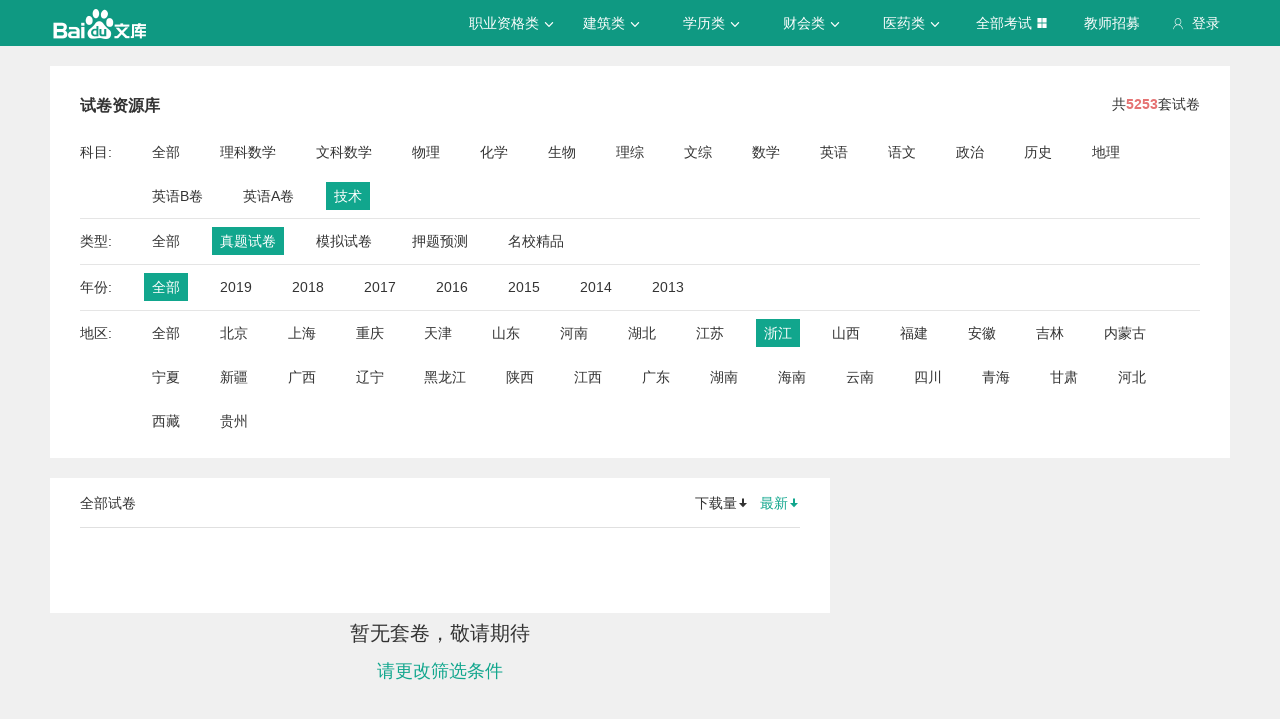

--- FILE ---
content_type: text/html; charset=utf-8
request_url: https://tiku.baidu.com/tikupc/paperlist/1bfd700abb68a98271fefa04-42-1-0-654-1-view
body_size: 5655
content:
<!doctype html>
<html lang="en">
    <head>
        <meta charset="utf-8">
        <meta http-equiv="X-UA-Compatible" content="IE=edge">
        
            <meta name="viewport" content="width=device-width,minimum-scale=1.0,maximum-scale=1.0,user-scalable=no">
        
        <meta name="format-detection" content="telephone=no">
        <meta name="apple-mobile-web-app-status-bar-style" content="black"/>
        <meta name="apple-mobile-web-app-capable" content="yes"/>
        <link rel="shortcut icon" href="https://www.baidu.com/cache/icon/favicon.ico" type="image/x-icon">
        <link rel="icon" sizes="any" href="https://www.baidu.com/cache/icon/favicon.svg">
        

        
        <title>
    题库_真题_模拟_押题_百度题库 - 百度文库
</title>
        <meta name="description" content="
    试卷库，拥有海量题库，汇集历年真题，模拟试卷，押题预测等，精编解析免费下载，助你全面掌握考试趋势。
"/>
        <meta name="keyword" content="
    ,试题,真题,模拟试题,押题,题库
"/>
       <script>
        var _hmt = _hmt || [];
        (function() {
          var hm = document.createElement("script");
          hm.src = "//hm.baidu.com/hm.js?de54c5cc453c7904719695d12c1a5daa";
          var s = document.getElementsByTagName("script")[0];
          s.parentNode.insertBefore(hm, s);
        })();
        </script>
        <script>
        (function(){
            var bp = document.createElement('script');
            var curProtocol = window.location.protocol.split(':')[0];
            if (curProtocol === 'https') {
                bp.src = 'https://zz.bdstatic.com/linksubmit/push.js';
            }
            else {
                bp.src = 'http://push.zhanzhang.baidu.com/push.js';
            }
            var s = document.getElementsByTagName("script")[0];
            s.parentNode.insertBefore(bp, s);
        })();
        </script>
        
        
            
            
            
        

        
        
    


        
            
            
            
            
            
            
        

        
        

        

        
        

        
    <link rel="stylesheet" href="//wkstatic.bdimg.com/static/gaokao/static/miti/tikucommon/pkg/tiku_pc_layout_c2f8e2d.css" /><link rel="stylesheet" href="//wkstatic.bdimg.com/static/gaokao/static/miti/tikupc/static/paperlibrary/paperlibrary_40869c3.css" /><link rel="stylesheet" href="//wkstatic.bdimg.com/static/gaokao/static/miti/tikucommon/widget/js/common/login/login_a4bea8e.css" /><link rel="stylesheet" href="//wkstatic.bdimg.com/static/gaokao/static/miti/tikucommon/pkg/tiku_pc_tpl_8c90bc8.css" /><link rel="stylesheet" href="//wkstatic.bdimg.com/static/gaokao/static/miti/tikupc/widget/paperlibrary/screening/screening_919e3ef.css" /><link rel="stylesheet" href="//wkstatic.bdimg.com/static/gaokao/static/miti/tikupc/widget/paperlibrary/mainlist/mainlist_45888cb.css" /><link rel="stylesheet" href="//wkstatic.bdimg.com/static/gaokao/static/miti/tikupc/widget/paperlibrary/paging/paging_1671df1.css" /><link rel="stylesheet" href="//wkstatic.bdimg.com/static/gaokao/static/miti/tikupc/widget/singledetail/sidebarad/sidebarad_caa3650.css" /><link rel="stylesheet" href="//wkstatic.bdimg.com/static/gaokao/static/miti/tikupc/widget/singledetail/simple/hotpaper/hotpaper_0e88188.css" /></head>

    <body >
        
    <div class="header">
    <div class="menu">
        <div class="menu-contain clearfix">
            <a id="common-header" href="//wenku.baidu.com" target="_blank"><span class="contain-logo"></span></a>
            <div class="contain-login">
                <div class="login-container">
                    
                        <i class="login-icon iconfont icon-yonghu"></i>
                        登录
                    
                </div>
                <ul class="login-option">
                    <li><a href="//www.baidu.com/p/">我的首页</a></li>
                    <li><a href="//passport.baidu.com/center">账号设置</a></li>
                    <li><a href="//passport.baidu.com/?logout&aid=7&u=%2F%2Ftiku.baidu.com">退出</a></li>
                </ul>
            </div>
            <ul class="contain-ul" id="header-menu">
                
                    
                        <li class="contain-li contain-li-hashover" data-class="zhiye">
                            职业资格类<i class="li-icon iconfont icon-down" data-class="zhiye"></i>
                        </li>
                    
                
                    
                        <li class="contain-li contain-li-hashover" data-class="jianzhu">
                            建筑类<i class="li-icon iconfont icon-down" data-class="jianzhu"></i>
                        </li>
                    
                
                    
                        <li class="contain-li contain-li-hashover" data-class="xueli">
                            学历类<i class="li-icon iconfont icon-down" data-class="xueli"></i>
                        </li>
                    
                
                    
                        <li class="contain-li contain-li-hashover" data-class="caikuai">
                            财会类<i class="li-icon iconfont icon-down" data-class="caikuai"></i>
                        </li>
                    
                
                    
                
                    
                
                    
                        <li class="contain-li contain-li-hashover" data-class="yiyaolei">
                            医药类<i class="li-icon iconfont icon-down" data-class="yiyaolei"></i>
                        </li>
                    
                
                <li class="contain-li contain-li-hashover" data-class="all">
                    全部考试<i class="li-icon iconfont icon-icon86" data-class="all"></i>
                </li>
                
                <li class="contain-li zhaomu-li">
                    <a href="/web/zhaomu">教师招募</a>
                </li>
                
            </ul>
        </div>
    </div>
    <div class="clearfix submenu-container">
    <div class="submenu clearfix">
        
        <ul class="subm-ul zhiye dis-none">
            
            <li class="subm-li"><a href="https://tiku.baidu.com/tikupc/homepage/3f0c844769eae009581bec05" target="_blank">社会工作师</a></li>
            
            <li class="subm-li"><a href="https://tiku.baidu.com/tikupc/homepage/ed6527d3240c844769eaee05" target="_blank">企业法律顾问</a></li>
            
            <li class="subm-li"><a href="https://tiku.baidu.com/tikupc/homepage/1742a8956bec0975f465e205" target="_blank">教师资格证</a></li>
            
            <li class="subm-li"><a href="https://tiku.baidu.com/tikupc/homepage/7e0bbb68a98271fe910ef904" target="_blank">助理社会工作师</a></li>
            
        </ul>
        
        <ul class="subm-ul jianzhu dis-none">
            
            <li class="subm-li"><a href="https://tiku.baidu.com/tikupc/homepage/6c020740be1e650e52ea9905" target="_blank">一级建造师</a></li>
            
            <li class="subm-li"><a href="https://tiku.baidu.com/tikupc/homepage/6840be1e650e52ea55189805" target="_blank">二级建造师</a></li>
            
        </ul>
        
        <ul class="subm-ul xueli dis-none">
            
            <li class="subm-li"><a href="https://tiku.baidu.com/tikupc/homepage/f3eb19e8b8f67c1cfad6b805" target="_blank">考研</a></li>
            
            <li class="subm-li"><a href="https://tiku.baidu.com/tikupc/homepage/1bfd700abb68a98271fefa04" target="_blank">高考</a></li>
            
        </ul>
        
        <ul class="subm-ul caikuai dis-none">
            
            <li class="subm-li"><a href="https://tiku.baidu.com/tikupc/homepage/cd1755270722192e4536f605" target="_blank">会计从业资格</a></li>
            
            <li class="subm-li"><a href="https://tiku.baidu.com/tikupc/homepage/0422192e453610661ed9f405" target="_blank">中级会计师</a></li>
            
            <li class="subm-li"><a href="https://tiku.baidu.com/tikupc/homepage/403610661ed9ad51f01df205" target="_blank">注册会计师CPA</a></li>
            
            <li class="subm-li"><a href="https://tiku.baidu.com/tikupc/homepage/16661ed9ad51f01dc281f105" target="_blank">中级经济师</a></li>
            
            <li class="subm-li"><a href="https://tiku.baidu.com/tikupc/homepage/57270722192e45361066f505" target="_blank">初级会计师</a></li>
            
        </ul>
        
        <ul class="subm-ul jisuanji dis-none">
            
            <li class="subm-li"><a href="https://tiku.baidu.com/tikupc/homepage/f83143323968011ca3009105" target="_blank">计算机四级</a></li>
            
        </ul>
        
        <ul class="subm-ul gongwuyuan dis-none">
            
            <li class="subm-li"><a href="https://tiku.baidu.com/tikupc/homepage/5e192279168884868762d605" target="_blank">警察招考</a></li>
            
            <li class="subm-li"><a href="https://tiku.baidu.com/tikupc/homepage/0079168884868762caaed505" target="_blank">政法干警</a></li>
            
            <li class="subm-li"><a href="https://tiku.baidu.com/tikupc/homepage/4bd97f19227916888486d705" target="_blank">国考</a></li>
            
        </ul>
        
        <ul class="subm-ul yiyaolei dis-none">
            
            <li class="subm-li"><a href="https://tiku.baidu.com/tikupc/homepage/7728915f804d2b160b4ec005" target="_blank">临床执业医师</a></li>
            
            <li class="subm-li"><a href="https://tiku.baidu.com/tikupc/homepage/a95f804d2b160b4e767fcf05" target="_blank">临床助理医师</a></li>
            
            <li class="subm-li"><a href="https://tiku.baidu.com/tikupc/homepage/e22c2af90242a8956bece404" target="_blank">执业中药师</a></li>
            
            <li class="subm-li"><a href="https://tiku.baidu.com/tikupc/homepage/3ef80242a8956bec0975e304" target="_blank">执业西药师</a></li>
            
            <li class="subm-li"><a href="https://tiku.baidu.com/tikupc/homepage/542ded630b1c59eef8c7b405" target="_blank">护士资格</a></li>
            
        </ul>
        

        <div class="all-exm  all dis-none">
            
            <div class="all-ul">
                <span class="all-ul-title">
                    <i class="title-icon iconfont icon-fk"></i>
                    职业资格类
                </span>
                <ul class="all-list clearfix">
                    
                    <li class="all-list-li"><a href="https://tiku.baidu.com/tikupc/homepage/3f0c844769eae009581bec05" target="_blank">社会工作师</a></li>
                    
                    <li class="all-list-li"><a href="https://tiku.baidu.com/tikupc/homepage/ed6527d3240c844769eaee05" target="_blank">企业法律顾问</a></li>
                    
                    <li class="all-list-li"><a href="https://tiku.baidu.com/tikupc/homepage/1742a8956bec0975f465e205" target="_blank">教师资格证</a></li>
                    
                    <li class="all-list-li"><a href="https://tiku.baidu.com/tikupc/homepage/7e0bbb68a98271fe910ef904" target="_blank">助理社会工作师</a></li>
                    
                </ul>
            </div>
            
            <div class="all-ul">
                <span class="all-ul-title">
                    <i class="title-icon iconfont icon-fk"></i>
                    建筑类
                </span>
                <ul class="all-list clearfix">
                    
                    <li class="all-list-li"><a href="https://tiku.baidu.com/tikupc/homepage/6c020740be1e650e52ea9905" target="_blank">一级建造师</a></li>
                    
                    <li class="all-list-li"><a href="https://tiku.baidu.com/tikupc/homepage/6840be1e650e52ea55189805" target="_blank">二级建造师</a></li>
                    
                </ul>
            </div>
            
            <div class="all-ul">
                <span class="all-ul-title">
                    <i class="title-icon iconfont icon-fk"></i>
                    学历类
                </span>
                <ul class="all-list clearfix">
                    
                    <li class="all-list-li"><a href="https://tiku.baidu.com/tikupc/homepage/f3eb19e8b8f67c1cfad6b805" target="_blank">考研</a></li>
                    
                    <li class="all-list-li"><a href="https://tiku.baidu.com/tikupc/homepage/1bfd700abb68a98271fefa04" target="_blank">高考</a></li>
                    
                </ul>
            </div>
            
            <div class="all-ul">
                <span class="all-ul-title">
                    <i class="title-icon iconfont icon-fk"></i>
                    财会类
                </span>
                <ul class="all-list clearfix">
                    
                    <li class="all-list-li"><a href="https://tiku.baidu.com/tikupc/homepage/cd1755270722192e4536f605" target="_blank">会计从业资格</a></li>
                    
                    <li class="all-list-li"><a href="https://tiku.baidu.com/tikupc/homepage/0422192e453610661ed9f405" target="_blank">中级会计师</a></li>
                    
                    <li class="all-list-li"><a href="https://tiku.baidu.com/tikupc/homepage/403610661ed9ad51f01df205" target="_blank">注册会计师CPA</a></li>
                    
                    <li class="all-list-li"><a href="https://tiku.baidu.com/tikupc/homepage/16661ed9ad51f01dc281f105" target="_blank">中级经济师</a></li>
                    
                    <li class="all-list-li"><a href="https://tiku.baidu.com/tikupc/homepage/57270722192e45361066f505" target="_blank">初级会计师</a></li>
                    
                </ul>
            </div>
            
            <div class="all-ul">
                <span class="all-ul-title">
                    <i class="title-icon iconfont icon-fk"></i>
                    计算机类
                </span>
                <ul class="all-list clearfix">
                    
                    <li class="all-list-li"><a href="https://tiku.baidu.com/tikupc/homepage/f83143323968011ca3009105" target="_blank">计算机四级</a></li>
                    
                </ul>
            </div>
            
            <div class="all-ul">
                <span class="all-ul-title">
                    <i class="title-icon iconfont icon-fk"></i>
                    公务员
                </span>
                <ul class="all-list clearfix">
                    
                    <li class="all-list-li"><a href="https://tiku.baidu.com/tikupc/homepage/5e192279168884868762d605" target="_blank">警察招考</a></li>
                    
                    <li class="all-list-li"><a href="https://tiku.baidu.com/tikupc/homepage/0079168884868762caaed505" target="_blank">政法干警</a></li>
                    
                    <li class="all-list-li"><a href="https://tiku.baidu.com/tikupc/homepage/4bd97f19227916888486d705" target="_blank">国考</a></li>
                    
                </ul>
            </div>
            
            <div class="all-ul">
                <span class="all-ul-title">
                    <i class="title-icon iconfont icon-fk"></i>
                    医药类
                </span>
                <ul class="all-list clearfix">
                    
                    <li class="all-list-li"><a href="https://tiku.baidu.com/tikupc/homepage/7728915f804d2b160b4ec005" target="_blank">临床执业医师</a></li>
                    
                    <li class="all-list-li"><a href="https://tiku.baidu.com/tikupc/homepage/a95f804d2b160b4e767fcf05" target="_blank">临床助理医师</a></li>
                    
                    <li class="all-list-li"><a href="https://tiku.baidu.com/tikupc/homepage/e22c2af90242a8956bece404" target="_blank">执业中药师</a></li>
                    
                    <li class="all-list-li"><a href="https://tiku.baidu.com/tikupc/homepage/3ef80242a8956bec0975e304" target="_blank">执业西药师</a></li>
                    
                    <li class="all-list-li"><a href="https://tiku.baidu.com/tikupc/homepage/542ded630b1c59eef8c7b405" target="_blank">护士资格</a></li>
                    
                </ul>
            </div>
            
        </div>
    </div>
    </div>
</div>





        <div class="content-wp">
            
                <div class="main">
                    


    <!-- 
<div class="main-submenu">
    <div class="submenu-contain clearfix">
        <span class="contain-title">
            <a href="//tiku.baidu.com/tikupc/homepage/1bfd700abb68a98271fefa04">高考</a>
            
        </span>
        <ul class="contain-ul">
            <li class="contain-li">
                <a href="//tiku.baidu.com/tikupc/homepage/1bfd700abb68a98271fefa04" class="">考试首页</a>
            </li>
            
            <li class="contain-li curr">
                <a class="" href="//tiku.baidu.com/tikupc/chapterlist/1bfd700abb68a98271fefa04-42-knowpoint-11">章节学习</a>
            </li>
            
            
            <li class="contain-li">
                <a class=" curr " href="//tiku.baidu.com/tikupc/paperlist/1bfd700abb68a98271fefa04-42-1-0-0-1-download">真题试卷</a>
            </li>
            
            
            <li class="contain-li">
                <a class="" href="//tiku.baidu.com/tikupc/paperlist/1bfd700abb68a98271fefa04-42-4-0-0-1-download">模拟试卷</a>
            </li>
            
            
            <li class="contain-li">
                <a class="" href="//tiku.baidu.com/tikupc/paperlist/1bfd700abb68a98271fefa04-42-2-0-0-1-download">考前押题</a>
            </li>
            
            
            <li class="contain-li">
                <a class="" href="//tiku.baidu.com/gaokaogufen">高考估分</a>
            </li>
            
            
            <li class="contain-li">
                <a class="" href="//tiku.baidu.com/gaokao2018/evaluateStart">专业评测</a>
            </li>
            
        </ul>
    </div>
</div>

 -->
    <div class="main-inner clearfix">
        <a class="backtotop iconfont icon-xiangshang" href="#"></a>

        <div class="screening">
    <div class="sc-title clearfix">
        <h3 class="sc-ti">试卷资源库</h3>
        <p>共<span class="num">5253</span>套试卷</p>
        
    </div>
    <div class="sc-list-content">
        <span class="sub">科目:</span>
        <ul class="sc-list clearfix list-subject">
            <li class = "">
                <a href="/tikupc/paperlist/1bfd700abb68a98271fefa04-0-1-0-654-1-view">
                    全部
                </a>
            </li>
            
                <li class="">
                    <a href="/tikupc/paperlist/1bfd700abb68a98271fefa04-16-1-0-654-1-view">
                        理科数学
                    </a>
                </li>
            
                <li class="">
                    <a href="/tikupc/paperlist/1bfd700abb68a98271fefa04-17-1-0-654-1-view">
                        文科数学
                    </a>
                </li>
            
                <li class="">
                    <a href="/tikupc/paperlist/1bfd700abb68a98271fefa04-18-1-0-654-1-view">
                        物理
                    </a>
                </li>
            
                <li class="">
                    <a href="/tikupc/paperlist/1bfd700abb68a98271fefa04-19-1-0-654-1-view">
                        化学
                    </a>
                </li>
            
                <li class="">
                    <a href="/tikupc/paperlist/1bfd700abb68a98271fefa04-20-1-0-654-1-view">
                        生物
                    </a>
                </li>
            
                <li class="">
                    <a href="/tikupc/paperlist/1bfd700abb68a98271fefa04-21-1-0-654-1-view">
                        理综
                    </a>
                </li>
            
                <li class="">
                    <a href="/tikupc/paperlist/1bfd700abb68a98271fefa04-22-1-0-654-1-view">
                        文综
                    </a>
                </li>
            
                <li class="">
                    <a href="/tikupc/paperlist/1bfd700abb68a98271fefa04-23-1-0-654-1-view">
                        数学
                    </a>
                </li>
            
                <li class="">
                    <a href="/tikupc/paperlist/1bfd700abb68a98271fefa04-24-1-0-654-1-view">
                        英语
                    </a>
                </li>
            
                <li class="">
                    <a href="/tikupc/paperlist/1bfd700abb68a98271fefa04-25-1-0-654-1-view">
                        语文
                    </a>
                </li>
            
                <li class="">
                    <a href="/tikupc/paperlist/1bfd700abb68a98271fefa04-26-1-0-654-1-view">
                        政治
                    </a>
                </li>
            
                <li class="">
                    <a href="/tikupc/paperlist/1bfd700abb68a98271fefa04-27-1-0-654-1-view">
                        历史
                    </a>
                </li>
            
                <li class="">
                    <a href="/tikupc/paperlist/1bfd700abb68a98271fefa04-28-1-0-654-1-view">
                        地理
                    </a>
                </li>
            
                <li class="">
                    <a href="/tikupc/paperlist/1bfd700abb68a98271fefa04-40-1-0-654-1-view">
                        英语B卷
                    </a>
                </li>
            
                <li class="">
                    <a href="/tikupc/paperlist/1bfd700abb68a98271fefa04-41-1-0-654-1-view">
                        英语A卷
                    </a>
                </li>
            
                <li class="selected ">
                    <a href="/tikupc/paperlist/1bfd700abb68a98271fefa04-42-1-0-654-1-view">
                        技术
                    </a>
                </li>
            
        </ul>
    </div>
    <div class="sc-list-content">
        <span class="sub">类型:</span>
        <ul class="sc-list clearfix list-type">
            <li class="">
                <a href="/tikupc/paperlist/1bfd700abb68a98271fefa04-42-0-0-654-1-view">全部</a>
            </li>
            <li class="selected ">
                <a href="/tikupc/paperlist/1bfd700abb68a98271fefa04-42-1-0-654-1-view">真题试卷</a>
            </li>
            <li class="">
                <a href="/tikupc/paperlist/1bfd700abb68a98271fefa04-42-4-0-654-1-view">模拟试卷</a>
            </li>
            <li class="">
                <a href="/tikupc/paperlist/1bfd700abb68a98271fefa04-42-2-0-654-1-view">押题预测</a>
            </li>
            
            <li class="">
                <a href="/tikupc/paperlist/1bfd700abb68a98271fefa04-42-7-0-654-1-view">名校精品</a>
            </li>
            
        </ul>
    </div>
    <div class="sc-list-content">
        <span class="sub">年份:</span>
        <ul class="sc-list clearfix list-year">
            <li class="selected ">
                <a href="/tikupc/paperlist/1bfd700abb68a98271fefa04-42-1-0-654-1-view">全部</a>
            </li>
            <!-- TODO wutao06 2019 加2019年份-->
            <li class="">
                <a href="/tikupc/paperlist/1bfd700abb68a98271fefa04-42-1-2019-654-1-view">2019</a>
            </li>
            <li class="">
                <a href="/tikupc/paperlist/1bfd700abb68a98271fefa04-42-1-2018-654-1-view">2018</a>
            </li>
            <li class="">
                <a href="/tikupc/paperlist/1bfd700abb68a98271fefa04-42-1-2017-654-1-view">2017</a>
            </li>
            <li class="">
                <a href="/tikupc/paperlist/1bfd700abb68a98271fefa04-42-1-2016-654-1-view">2016</a>
            </li>
            <li class="">
                <a href="/tikupc/paperlist/1bfd700abb68a98271fefa04-42-1-2015-654-1-view">2015</a>
            </li>
            <li class="">
                <a href="/tikupc/paperlist/1bfd700abb68a98271fefa04-42-1-2014-654-1-view">2014</a>
            </li>
            <li class="">
                <a href="/tikupc/paperlist/1bfd700abb68a98271fefa04-42-1-2013-654-1-view">2013</a>
            </li>
        </ul>
    </div>
    <div class="sc-list-content">
        <span class="sub">地区:</span>
        <ul class="sc-list clearfix list-area">
            <li class="">
                <a href="/tikupc/paperlist/1bfd700abb68a98271fefa04-42-1-0-0-1-view">全部</a>
            </li>
            
            <li class="">
                <a href="/tikupc/paperlist/1bfd700abb68a98271fefa04-42-1-0-37-1-view">北京</a>
            </li>
            
            <li class="">
                <a href="/tikupc/paperlist/1bfd700abb68a98271fefa04-42-1-0-93-1-view">上海</a>
            </li>
            
            <li class="">
                <a href="/tikupc/paperlist/1bfd700abb68a98271fefa04-42-1-0-160-1-view">重庆</a>
            </li>
            
            <li class="">
                <a href="/tikupc/paperlist/1bfd700abb68a98271fefa04-42-1-0-211-1-view">天津</a>
            </li>
            
            <li class="">
                <a href="/tikupc/paperlist/1bfd700abb68a98271fefa04-42-1-0-253-1-view">山东</a>
            </li>
            
            <li class="">
                <a href="/tikupc/paperlist/1bfd700abb68a98271fefa04-42-1-0-348-1-view">河南</a>
            </li>
            
            <li class="">
                <a href="/tikupc/paperlist/1bfd700abb68a98271fefa04-42-1-0-463-1-view">湖北</a>
            </li>
            
            <li class="">
                <a href="/tikupc/paperlist/1bfd700abb68a98271fefa04-42-1-0-552-1-view">江苏</a>
            </li>
            
            <li class="selected ">
                <a href="/tikupc/paperlist/1bfd700abb68a98271fefa04-42-1-0-654-1-view">浙江</a>
            </li>
            
            <li class="">
                <a href="/tikupc/paperlist/1bfd700abb68a98271fefa04-42-1-0-741-1-view">山西</a>
            </li>
            
            <li class="">
                <a href="/tikupc/paperlist/1bfd700abb68a98271fefa04-42-1-0-799-1-view">福建</a>
            </li>
            
            <li class="">
                <a href="/tikupc/paperlist/1bfd700abb68a98271fefa04-42-1-0-852-1-view">安徽</a>
            </li>
            
            <li class="">
                <a href="/tikupc/paperlist/1bfd700abb68a98271fefa04-42-1-0-909-1-view">吉林</a>
            </li>
            
            <li class="">
                <a href="/tikupc/paperlist/1bfd700abb68a98271fefa04-42-1-0-965-1-view">内蒙古</a>
            </li>
            
            <li class="">
                <a href="/tikupc/paperlist/1bfd700abb68a98271fefa04-42-1-0-1027-1-view">宁夏</a>
            </li>
            
            <li class="">
                <a href="/tikupc/paperlist/1bfd700abb68a98271fefa04-42-1-0-1059-1-view">新疆</a>
            </li>
            
            <li class="">
                <a href="/tikupc/paperlist/1bfd700abb68a98271fefa04-42-1-0-1111-1-view">广西</a>
            </li>
            
            <li class="">
                <a href="/tikupc/paperlist/1bfd700abb68a98271fefa04-42-1-0-1180-1-view">辽宁</a>
            </li>
            
            <li class="">
                <a href="/tikupc/paperlist/1bfd700abb68a98271fefa04-42-1-0-1247-1-view">黑龙江</a>
            </li>
            
            <li class="">
                <a href="/tikupc/paperlist/1bfd700abb68a98271fefa04-42-1-0-1306-1-view">陕西</a>
            </li>
            
            <li class="">
                <a href="/tikupc/paperlist/1bfd700abb68a98271fefa04-42-1-0-1360-1-view">江西</a>
            </li>
            
            <li class="">
                <a href="/tikupc/paperlist/1bfd700abb68a98271fefa04-42-1-0-1427-1-view">广东</a>
            </li>
            
            <li class="">
                <a href="/tikupc/paperlist/1bfd700abb68a98271fefa04-42-1-0-1496-1-view">湖南</a>
            </li>
            
            <li class="">
                <a href="/tikupc/paperlist/1bfd700abb68a98271fefa04-42-1-0-1567-1-view">海南</a>
            </li>
            
            <li class="">
                <a href="/tikupc/paperlist/1bfd700abb68a98271fefa04-42-1-0-1597-1-view">云南</a>
            </li>
            
            <li class="">
                <a href="/tikupc/paperlist/1bfd700abb68a98271fefa04-42-1-0-1654-1-view">四川</a>
            </li>
            
            <li class="">
                <a href="/tikupc/paperlist/1bfd700abb68a98271fefa04-42-1-0-1720-1-view">青海</a>
            </li>
            
            <li class="">
                <a href="/tikupc/paperlist/1bfd700abb68a98271fefa04-42-1-0-1757-1-view">甘肃</a>
            </li>
            
            <li class="">
                <a href="/tikupc/paperlist/1bfd700abb68a98271fefa04-42-1-0-1817-1-view">河北</a>
            </li>
            
            <li class="">
                <a href="/tikupc/paperlist/1bfd700abb68a98271fefa04-42-1-0-1882-1-view">西藏</a>
            </li>
            
            <li class="">
                <a href="/tikupc/paperlist/1bfd700abb68a98271fefa04-42-1-0-1912-1-view">贵州</a>
            </li>
            
        </ul>
    </div>
</div>

        <div class="list-left">
            <div class="mainlist">
    <div class="title">
        <span class="all">全部试卷</span>
        <div class="sort">
            <a class="sort-down "
            href="/tikupc/paperlist/1bfd700abb68a98271fefa04-42-1-0-654-1-download?school_id=">下载量<i class="iconfont icon-sort"></i></a>
            <a class="sort-read current"
            href="/tikupc/paperlist/1bfd700abb68a98271fefa04-42-1-0-654-1-view?school_id=">最新<i class="iconfont icon-sort"></i></a>
        </div>
    </div>
    <div class="paperlist-content">
        
    </div>
    
    <div class="nopaper">
        <p class="no">暂无套卷，敬请期待</p>
        <p class="change">请更改筛选条件</p>
    </div>


</div>


        </div>
        <div class="list-right">
            

            


            
            


            


        </div>
    </div>

                </div>
            
        </div>

        
    <div class='foot'>
        
    <div class="crumbs">
        <a href="//tiku.baidu.com">百度题库</a> >
        <a href="//tiku.baidu.com/tikupc/homepage/1bfd700abb68a98271fefa04">高考</a> >
        <span>技术</span>
     </div>


    </div>
    <div class="footer">
    <div class="footer-contain clearfix">
        <div class="intro">
            <div class="title">百度题库</div>
            <p>
                百度题库旨在为考生提供高效的智能备考服务，全面覆盖中小学财会类、建筑工程、职业资格、医卫类、计算机类等领域。拥有优质丰富的学习资料和备考全阶段的高效服务，助您不断前行！
            </p>
        </div>
        <div class="connect">
            <div class="title">联系我们</div>
            <p><i class="iconfont icon-yonghu"></i> 电话：400-921-7005</p>
            <p><i class="iconfont icon-qq"></i> QQ：800049878</p>
        </div>
        <div class="suggest">
            <div class="title">投诉建议</div>
            <a href="/tikucommon/disclaimer" target="_blank"><p><i class="iconfont icon-icon-test12"></i> <span>使用题库前必读</span></p></a>
            <a href="//wenku.baidu.com/feedback" target="_blank"><p><i class="iconfont icon-icon-test10"></i> <span>投诉中心</span></p></a>
            <div class="footer-tiku-feedback"><p><i class="iconfont icon-icon-test11"></i> <span>意见反馈</span></p></div>
        </div>
        <div class="cooperation">
            
                <div class="title">合作机构</div>
<span class="left iconfont icon-xiangzuo1"></span>
<span class="right iconfont icon-xiangyou1"></span>
<div class="coo-view clearfix">
    
    <ul class="contain-ul dis-none">
        
        <li class="contain-li"><a class="contain-link" href="http://www.zhulong.com" target="_blank"><img src="https://edu-wenku.bdimg.com/v1/pc/PC%E9%A2%98%E5%BA%93/%E6%9B%B4%E6%96%B0xpage%E5%9B%BE%E7%89%87%E7%9A%84%E5%9C%B0%E5%9D%80/%E7%AF%89%E9%BE%99%E7%BD%91-1496371671235.png" alt=""></a></li>
        
        <li class="contain-li"><a class="contain-link" href="http://www.mdlaw.net.cn" target="_blank"><img src="https://edu-wenku.bdimg.com/v1/pc/PC%E9%A2%98%E5%BA%93/%E6%9B%B4%E6%96%B0xpage%E5%9B%BE%E7%89%87%E7%9A%84%E5%9C%B0%E5%9D%80/%E6%9C%A8%E8%B1%86%E6%95%99%E8%82%B2-1496371669600.png" alt=""></a></li>
        
        <li class="contain-li"><a class="contain-link" href="http://www.wangxiao.cn/" target="_blank"><img src="https://edu-wenku.bdimg.com/v1/pc/PC%E9%A2%98%E5%BA%93/%E6%9B%B4%E6%96%B0xpage%E5%9B%BE%E7%89%87%E7%9A%84%E5%9C%B0%E5%9D%80/%E4%B8%AD%E5%A4%A7%E7%BD%91%E6%A0%A1-1496371670986.png" alt=""></a></li>
        
        <li class="contain-li"><a class="contain-link" href="http://www.educity.cn" target="_blank"><img src="https://edu-wenku.bdimg.com/v1/pc/PC%E9%A2%98%E5%BA%93/%E6%9B%B4%E6%96%B0xpage%E5%9B%BE%E7%89%87%E7%9A%84%E5%9C%B0%E5%9D%80/%E5%B8%8C%E8%B5%9B%E7%BD%91-1496371669867.png" alt=""></a></li>
        
        <li class="contain-li"><a class="contain-link" href="http://yaoguo.cn/promote/baiduLibrary?act=baiduLibrary&amp;actSrc=pc" target="_blank"><img src="https://edu-wenku.bdimg.com/v1/pc/PC%E9%A2%98%E5%BA%93/%E6%9B%B4%E6%96%B0xpage%E5%9B%BE%E7%89%87%E7%9A%84%E5%9C%B0%E5%9D%80/%E8%85%B0%E6%9E%9C%E5%85%AC%E8%80%83-1496371670244.png" alt=""></a></li>
        
    </ul>
    
</div>

            
        </div>
    </div>
    <p class="bottom">
        京ICP证<a href="http://www.miitbeian.gov.cn/state/outPortal/loginPortal.action" target="_blank">030173</a>号&nbsp;&nbsp;
        京网文[2013]0934-983号&nbsp;&nbsp;
        Copyright © 2020 Baidu <a href="//www.baidu.com/duty/" class="duty">使用百度前必读</a>
    </p>
</div>




    <script type="text/javascript" src="//wkstatic.bdimg.com/static/gaokao/static/miti/tikucommon/static/js/common/mod_87d5831.js"></script><script type="text/javascript" src="//wkstatic.bdimg.com/static/gaokao/static/miti/tikucommon/pkg/tiku_pc_layout_86fa8d5.js"></script><script type="text/javascript" src="//wkstatic.bdimg.com/static/gaokao/static/miti/tikucommon/pkg/tiku_pc_js_common_lib_9e83ea5.js"></script><script type="text/javascript" src="//wkstatic.bdimg.com/static/gaokao/static/miti/tikucommon/widget/js/common/widget/util_20cef10.js"></script><script type="text/javascript" src="//wkstatic.bdimg.com/static/gaokao/static/miti/tikucommon/widget/js/common/widget/widget_df2f900.js"></script><script type="text/javascript" src="//wkstatic.bdimg.com/static/gaokao/static/miti/tikucommon/widget/js/common/login/login_e76e73d.js"></script><script type="text/javascript" src="//wkstatic.bdimg.com/static/gaokao/static/miti/tikucommon/pkg/tiku_pc_tpl_90b8255.js"></script><script type="text/javascript" src="//wkstatic.bdimg.com/static/gaokao/static/miti/tikupc/widget/paperlibrary/mainlist/mainlist_008767c.js"></script><script type="text/javascript" src="//wkstatic.bdimg.com/static/gaokao/static/miti/tikupc/widget/singledetail/simple/hotpaper/hotpaper_3979cfe.js"></script><script type="text/javascript" src="//wkstatic.bdimg.com/static/gaokao/static/miti/tikucommon/static/js/common/util_ae796be.js"></script><script type="text/javascript" src="//wkstatic.bdimg.com/static/gaokao/static/miti/tikucommon/widget/js/common/util_018a083.js"></script><script type="text/javascript" src="//wkstatic.bdimg.com/static/gaokao/static/miti/tikupc/static/paperlibrary/paperlibrary_1706d8c.js"></script><script type="text/javascript">!function() {
    var header = require('tikucommon:widget/tpl/pc/header/header.js');
    new header({
        isLogin: false
    });
}();
!function() {
    window._data = {};
    window._data.class_id = '1bfd700abb68a98271fefa04';
}();
!function() {
    var bktotop = require('tikucommon:widget/tpl/pc/backtotop/backtotop.js');
    new bktotop;
}();
!function() {
    require('tikupc:widget/paperlibrary/mainlist/mainlist.js');
}();
!function() {
    var reclearn = require('tikucommon:widget/tpl/pc/reclearn/reclearn.js');
    new reclearn();
}();
!function() {
    var recbook = require('tikucommon:widget/tpl/pc/recbook/recbook.js');
    new recbook();
}();
!function() {
        var footer = require('tikucommon:widget/tpl/pc/footer/footer.js');
        new footer();
}();
!function() {

    }();</script></body>



    
    
    
    


    

    </html>
